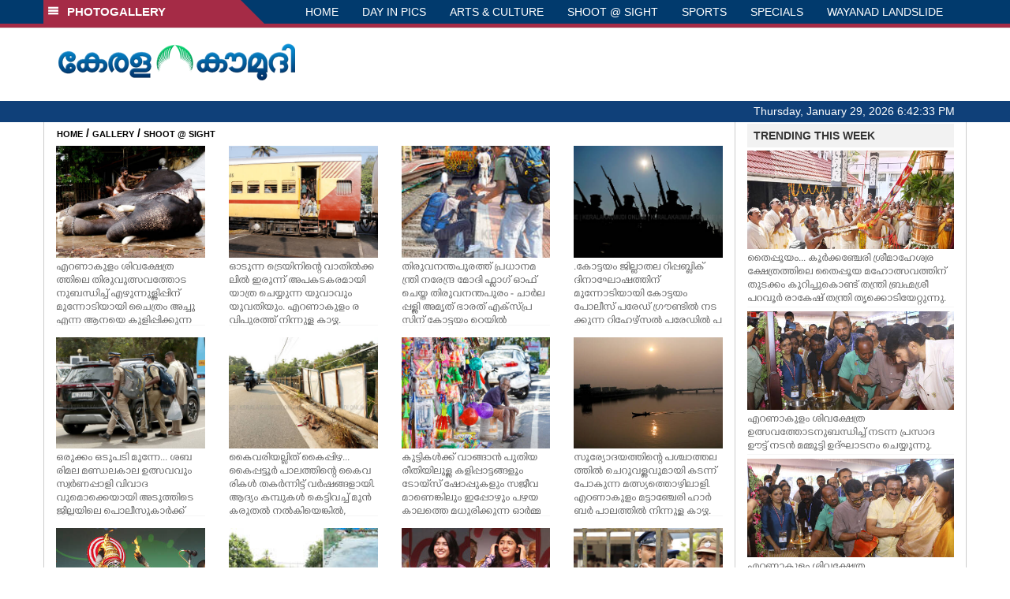

--- FILE ---
content_type: text/html; charset=utf-8
request_url: https://www.google.com/recaptcha/api2/aframe
body_size: 268
content:
<!DOCTYPE HTML><html><head><meta http-equiv="content-type" content="text/html; charset=UTF-8"></head><body><script nonce="aXJGBGBL1PboNCDL30OXmw">/** Anti-fraud and anti-abuse applications only. See google.com/recaptcha */ try{var clients={'sodar':'https://pagead2.googlesyndication.com/pagead/sodar?'};window.addEventListener("message",function(a){try{if(a.source===window.parent){var b=JSON.parse(a.data);var c=clients[b['id']];if(c){var d=document.createElement('img');d.src=c+b['params']+'&rc='+(localStorage.getItem("rc::a")?sessionStorage.getItem("rc::b"):"");window.document.body.appendChild(d);sessionStorage.setItem("rc::e",parseInt(sessionStorage.getItem("rc::e")||0)+1);localStorage.setItem("rc::h",'1769712152297');}}}catch(b){}});window.parent.postMessage("_grecaptcha_ready", "*");}catch(b){}</script></body></html>